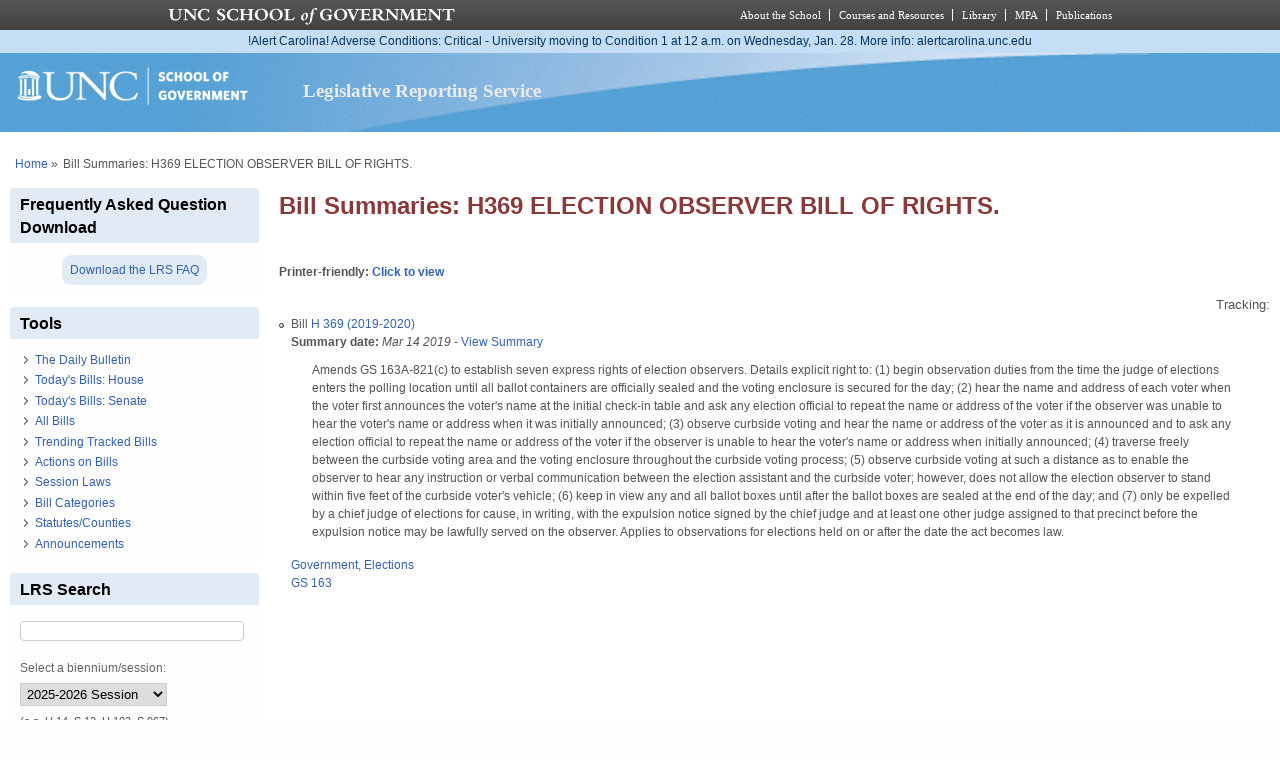

--- FILE ---
content_type: application/x-javascript
request_url: https://alertcarolina.unc.edu/scripts/webalert.php
body_size: 39
content:
document.write('<div class="alertCarolinaMessage adverse" style="z-index:100; position:relative; min-height: 19px; width: 100%; padding: 2px 0; background: #c6ddf6; color: #003366; text-align: center;"><a style="color: #003366;" href="https://alertcarolina.unc.edu">!Alert Carolina! Adverse Conditions: Critical - University moving to Condition 1 at 12 a.m. on Wednesday, Jan. 28. More info: alertcarolina.unc.edu</a></div>');